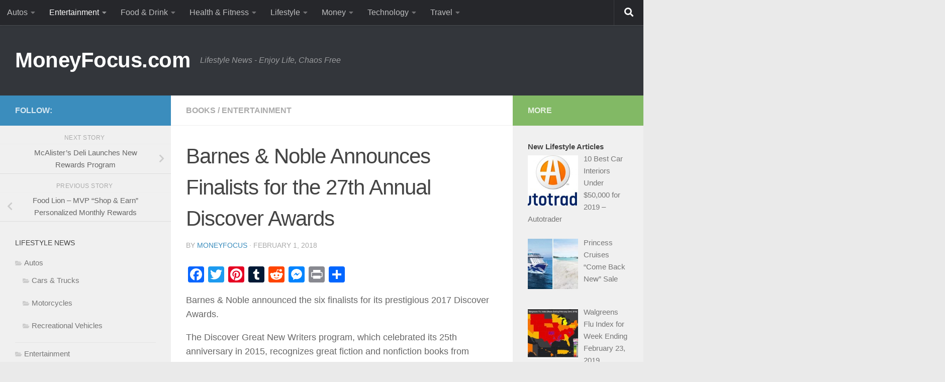

--- FILE ---
content_type: text/html; charset=UTF-8
request_url: https://moneyfocus.com/blog/barnes-noble-announces-finalists-for-the-27th-annual-discover-awards/
body_size: 19242
content:

<!DOCTYPE html>
<html class="no-js" lang="en-US">
<head>
  <meta charset="UTF-8">
  <meta name="viewport" content="width=device-width, initial-scale=1.0">
  <link rel="profile" href="https://gmpg.org/xfn/11" />
  <link rel="pingback" href="https://moneyfocus.com/xmlrpc.php">

  <title>Barnes &#038; Noble Announces Finalists for the 27th Annual Discover Awards &#8211; MoneyFocus.com</title>
<meta name='robots' content='max-image-preview:large' />
	<style>img:is([sizes="auto" i], [sizes^="auto," i]) { contain-intrinsic-size: 3000px 1500px }</style>
	<script>document.documentElement.className = document.documentElement.className.replace("no-js","js");</script>
<link rel='dns-prefetch' href='//static.addtoany.com' />
<link rel="alternate" type="application/rss+xml" title="MoneyFocus.com &raquo; Feed" href="https://moneyfocus.com/feed/" />
<link rel="alternate" type="application/rss+xml" title="MoneyFocus.com &raquo; Comments Feed" href="https://moneyfocus.com/comments/feed/" />
<script>
window._wpemojiSettings = {"baseUrl":"https:\/\/s.w.org\/images\/core\/emoji\/16.0.1\/72x72\/","ext":".png","svgUrl":"https:\/\/s.w.org\/images\/core\/emoji\/16.0.1\/svg\/","svgExt":".svg","source":{"concatemoji":"https:\/\/moneyfocus.com\/wp-includes\/js\/wp-emoji-release.min.js?ver=456d819ab17dce8eb0a7d56c29401286"}};
/*! This file is auto-generated */
!function(s,n){var o,i,e;function c(e){try{var t={supportTests:e,timestamp:(new Date).valueOf()};sessionStorage.setItem(o,JSON.stringify(t))}catch(e){}}function p(e,t,n){e.clearRect(0,0,e.canvas.width,e.canvas.height),e.fillText(t,0,0);var t=new Uint32Array(e.getImageData(0,0,e.canvas.width,e.canvas.height).data),a=(e.clearRect(0,0,e.canvas.width,e.canvas.height),e.fillText(n,0,0),new Uint32Array(e.getImageData(0,0,e.canvas.width,e.canvas.height).data));return t.every(function(e,t){return e===a[t]})}function u(e,t){e.clearRect(0,0,e.canvas.width,e.canvas.height),e.fillText(t,0,0);for(var n=e.getImageData(16,16,1,1),a=0;a<n.data.length;a++)if(0!==n.data[a])return!1;return!0}function f(e,t,n,a){switch(t){case"flag":return n(e,"\ud83c\udff3\ufe0f\u200d\u26a7\ufe0f","\ud83c\udff3\ufe0f\u200b\u26a7\ufe0f")?!1:!n(e,"\ud83c\udde8\ud83c\uddf6","\ud83c\udde8\u200b\ud83c\uddf6")&&!n(e,"\ud83c\udff4\udb40\udc67\udb40\udc62\udb40\udc65\udb40\udc6e\udb40\udc67\udb40\udc7f","\ud83c\udff4\u200b\udb40\udc67\u200b\udb40\udc62\u200b\udb40\udc65\u200b\udb40\udc6e\u200b\udb40\udc67\u200b\udb40\udc7f");case"emoji":return!a(e,"\ud83e\udedf")}return!1}function g(e,t,n,a){var r="undefined"!=typeof WorkerGlobalScope&&self instanceof WorkerGlobalScope?new OffscreenCanvas(300,150):s.createElement("canvas"),o=r.getContext("2d",{willReadFrequently:!0}),i=(o.textBaseline="top",o.font="600 32px Arial",{});return e.forEach(function(e){i[e]=t(o,e,n,a)}),i}function t(e){var t=s.createElement("script");t.src=e,t.defer=!0,s.head.appendChild(t)}"undefined"!=typeof Promise&&(o="wpEmojiSettingsSupports",i=["flag","emoji"],n.supports={everything:!0,everythingExceptFlag:!0},e=new Promise(function(e){s.addEventListener("DOMContentLoaded",e,{once:!0})}),new Promise(function(t){var n=function(){try{var e=JSON.parse(sessionStorage.getItem(o));if("object"==typeof e&&"number"==typeof e.timestamp&&(new Date).valueOf()<e.timestamp+604800&&"object"==typeof e.supportTests)return e.supportTests}catch(e){}return null}();if(!n){if("undefined"!=typeof Worker&&"undefined"!=typeof OffscreenCanvas&&"undefined"!=typeof URL&&URL.createObjectURL&&"undefined"!=typeof Blob)try{var e="postMessage("+g.toString()+"("+[JSON.stringify(i),f.toString(),p.toString(),u.toString()].join(",")+"));",a=new Blob([e],{type:"text/javascript"}),r=new Worker(URL.createObjectURL(a),{name:"wpTestEmojiSupports"});return void(r.onmessage=function(e){c(n=e.data),r.terminate(),t(n)})}catch(e){}c(n=g(i,f,p,u))}t(n)}).then(function(e){for(var t in e)n.supports[t]=e[t],n.supports.everything=n.supports.everything&&n.supports[t],"flag"!==t&&(n.supports.everythingExceptFlag=n.supports.everythingExceptFlag&&n.supports[t]);n.supports.everythingExceptFlag=n.supports.everythingExceptFlag&&!n.supports.flag,n.DOMReady=!1,n.readyCallback=function(){n.DOMReady=!0}}).then(function(){return e}).then(function(){var e;n.supports.everything||(n.readyCallback(),(e=n.source||{}).concatemoji?t(e.concatemoji):e.wpemoji&&e.twemoji&&(t(e.twemoji),t(e.wpemoji)))}))}((window,document),window._wpemojiSettings);
</script>
<!-- moneyfocus.com is managing ads with Advanced Ads – https://wpadvancedads.com/ --><script id="money-ready">
			window.advanced_ads_ready=function(e,a){a=a||"complete";var d=function(e){return"interactive"===a?"loading"!==e:"complete"===e};d(document.readyState)?e():document.addEventListener("readystatechange",(function(a){d(a.target.readyState)&&e()}),{once:"interactive"===a})},window.advanced_ads_ready_queue=window.advanced_ads_ready_queue||[];		</script>
		<style id='wp-emoji-styles-inline-css'>

	img.wp-smiley, img.emoji {
		display: inline !important;
		border: none !important;
		box-shadow: none !important;
		height: 1em !important;
		width: 1em !important;
		margin: 0 0.07em !important;
		vertical-align: -0.1em !important;
		background: none !important;
		padding: 0 !important;
	}
</style>
<link rel='stylesheet' id='wp-block-library-css' href='https://moneyfocus.com/wp-includes/css/dist/block-library/style.min.css?ver=456d819ab17dce8eb0a7d56c29401286' media='all' />
<style id='classic-theme-styles-inline-css'>
/*! This file is auto-generated */
.wp-block-button__link{color:#fff;background-color:#32373c;border-radius:9999px;box-shadow:none;text-decoration:none;padding:calc(.667em + 2px) calc(1.333em + 2px);font-size:1.125em}.wp-block-file__button{background:#32373c;color:#fff;text-decoration:none}
</style>
<style id='global-styles-inline-css'>
:root{--wp--preset--aspect-ratio--square: 1;--wp--preset--aspect-ratio--4-3: 4/3;--wp--preset--aspect-ratio--3-4: 3/4;--wp--preset--aspect-ratio--3-2: 3/2;--wp--preset--aspect-ratio--2-3: 2/3;--wp--preset--aspect-ratio--16-9: 16/9;--wp--preset--aspect-ratio--9-16: 9/16;--wp--preset--color--black: #000000;--wp--preset--color--cyan-bluish-gray: #abb8c3;--wp--preset--color--white: #ffffff;--wp--preset--color--pale-pink: #f78da7;--wp--preset--color--vivid-red: #cf2e2e;--wp--preset--color--luminous-vivid-orange: #ff6900;--wp--preset--color--luminous-vivid-amber: #fcb900;--wp--preset--color--light-green-cyan: #7bdcb5;--wp--preset--color--vivid-green-cyan: #00d084;--wp--preset--color--pale-cyan-blue: #8ed1fc;--wp--preset--color--vivid-cyan-blue: #0693e3;--wp--preset--color--vivid-purple: #9b51e0;--wp--preset--gradient--vivid-cyan-blue-to-vivid-purple: linear-gradient(135deg,rgba(6,147,227,1) 0%,rgb(155,81,224) 100%);--wp--preset--gradient--light-green-cyan-to-vivid-green-cyan: linear-gradient(135deg,rgb(122,220,180) 0%,rgb(0,208,130) 100%);--wp--preset--gradient--luminous-vivid-amber-to-luminous-vivid-orange: linear-gradient(135deg,rgba(252,185,0,1) 0%,rgba(255,105,0,1) 100%);--wp--preset--gradient--luminous-vivid-orange-to-vivid-red: linear-gradient(135deg,rgba(255,105,0,1) 0%,rgb(207,46,46) 100%);--wp--preset--gradient--very-light-gray-to-cyan-bluish-gray: linear-gradient(135deg,rgb(238,238,238) 0%,rgb(169,184,195) 100%);--wp--preset--gradient--cool-to-warm-spectrum: linear-gradient(135deg,rgb(74,234,220) 0%,rgb(151,120,209) 20%,rgb(207,42,186) 40%,rgb(238,44,130) 60%,rgb(251,105,98) 80%,rgb(254,248,76) 100%);--wp--preset--gradient--blush-light-purple: linear-gradient(135deg,rgb(255,206,236) 0%,rgb(152,150,240) 100%);--wp--preset--gradient--blush-bordeaux: linear-gradient(135deg,rgb(254,205,165) 0%,rgb(254,45,45) 50%,rgb(107,0,62) 100%);--wp--preset--gradient--luminous-dusk: linear-gradient(135deg,rgb(255,203,112) 0%,rgb(199,81,192) 50%,rgb(65,88,208) 100%);--wp--preset--gradient--pale-ocean: linear-gradient(135deg,rgb(255,245,203) 0%,rgb(182,227,212) 50%,rgb(51,167,181) 100%);--wp--preset--gradient--electric-grass: linear-gradient(135deg,rgb(202,248,128) 0%,rgb(113,206,126) 100%);--wp--preset--gradient--midnight: linear-gradient(135deg,rgb(2,3,129) 0%,rgb(40,116,252) 100%);--wp--preset--font-size--small: 13px;--wp--preset--font-size--medium: 20px;--wp--preset--font-size--large: 36px;--wp--preset--font-size--x-large: 42px;--wp--preset--spacing--20: 0.44rem;--wp--preset--spacing--30: 0.67rem;--wp--preset--spacing--40: 1rem;--wp--preset--spacing--50: 1.5rem;--wp--preset--spacing--60: 2.25rem;--wp--preset--spacing--70: 3.38rem;--wp--preset--spacing--80: 5.06rem;--wp--preset--shadow--natural: 6px 6px 9px rgba(0, 0, 0, 0.2);--wp--preset--shadow--deep: 12px 12px 50px rgba(0, 0, 0, 0.4);--wp--preset--shadow--sharp: 6px 6px 0px rgba(0, 0, 0, 0.2);--wp--preset--shadow--outlined: 6px 6px 0px -3px rgba(255, 255, 255, 1), 6px 6px rgba(0, 0, 0, 1);--wp--preset--shadow--crisp: 6px 6px 0px rgba(0, 0, 0, 1);}:where(.is-layout-flex){gap: 0.5em;}:where(.is-layout-grid){gap: 0.5em;}body .is-layout-flex{display: flex;}.is-layout-flex{flex-wrap: wrap;align-items: center;}.is-layout-flex > :is(*, div){margin: 0;}body .is-layout-grid{display: grid;}.is-layout-grid > :is(*, div){margin: 0;}:where(.wp-block-columns.is-layout-flex){gap: 2em;}:where(.wp-block-columns.is-layout-grid){gap: 2em;}:where(.wp-block-post-template.is-layout-flex){gap: 1.25em;}:where(.wp-block-post-template.is-layout-grid){gap: 1.25em;}.has-black-color{color: var(--wp--preset--color--black) !important;}.has-cyan-bluish-gray-color{color: var(--wp--preset--color--cyan-bluish-gray) !important;}.has-white-color{color: var(--wp--preset--color--white) !important;}.has-pale-pink-color{color: var(--wp--preset--color--pale-pink) !important;}.has-vivid-red-color{color: var(--wp--preset--color--vivid-red) !important;}.has-luminous-vivid-orange-color{color: var(--wp--preset--color--luminous-vivid-orange) !important;}.has-luminous-vivid-amber-color{color: var(--wp--preset--color--luminous-vivid-amber) !important;}.has-light-green-cyan-color{color: var(--wp--preset--color--light-green-cyan) !important;}.has-vivid-green-cyan-color{color: var(--wp--preset--color--vivid-green-cyan) !important;}.has-pale-cyan-blue-color{color: var(--wp--preset--color--pale-cyan-blue) !important;}.has-vivid-cyan-blue-color{color: var(--wp--preset--color--vivid-cyan-blue) !important;}.has-vivid-purple-color{color: var(--wp--preset--color--vivid-purple) !important;}.has-black-background-color{background-color: var(--wp--preset--color--black) !important;}.has-cyan-bluish-gray-background-color{background-color: var(--wp--preset--color--cyan-bluish-gray) !important;}.has-white-background-color{background-color: var(--wp--preset--color--white) !important;}.has-pale-pink-background-color{background-color: var(--wp--preset--color--pale-pink) !important;}.has-vivid-red-background-color{background-color: var(--wp--preset--color--vivid-red) !important;}.has-luminous-vivid-orange-background-color{background-color: var(--wp--preset--color--luminous-vivid-orange) !important;}.has-luminous-vivid-amber-background-color{background-color: var(--wp--preset--color--luminous-vivid-amber) !important;}.has-light-green-cyan-background-color{background-color: var(--wp--preset--color--light-green-cyan) !important;}.has-vivid-green-cyan-background-color{background-color: var(--wp--preset--color--vivid-green-cyan) !important;}.has-pale-cyan-blue-background-color{background-color: var(--wp--preset--color--pale-cyan-blue) !important;}.has-vivid-cyan-blue-background-color{background-color: var(--wp--preset--color--vivid-cyan-blue) !important;}.has-vivid-purple-background-color{background-color: var(--wp--preset--color--vivid-purple) !important;}.has-black-border-color{border-color: var(--wp--preset--color--black) !important;}.has-cyan-bluish-gray-border-color{border-color: var(--wp--preset--color--cyan-bluish-gray) !important;}.has-white-border-color{border-color: var(--wp--preset--color--white) !important;}.has-pale-pink-border-color{border-color: var(--wp--preset--color--pale-pink) !important;}.has-vivid-red-border-color{border-color: var(--wp--preset--color--vivid-red) !important;}.has-luminous-vivid-orange-border-color{border-color: var(--wp--preset--color--luminous-vivid-orange) !important;}.has-luminous-vivid-amber-border-color{border-color: var(--wp--preset--color--luminous-vivid-amber) !important;}.has-light-green-cyan-border-color{border-color: var(--wp--preset--color--light-green-cyan) !important;}.has-vivid-green-cyan-border-color{border-color: var(--wp--preset--color--vivid-green-cyan) !important;}.has-pale-cyan-blue-border-color{border-color: var(--wp--preset--color--pale-cyan-blue) !important;}.has-vivid-cyan-blue-border-color{border-color: var(--wp--preset--color--vivid-cyan-blue) !important;}.has-vivid-purple-border-color{border-color: var(--wp--preset--color--vivid-purple) !important;}.has-vivid-cyan-blue-to-vivid-purple-gradient-background{background: var(--wp--preset--gradient--vivid-cyan-blue-to-vivid-purple) !important;}.has-light-green-cyan-to-vivid-green-cyan-gradient-background{background: var(--wp--preset--gradient--light-green-cyan-to-vivid-green-cyan) !important;}.has-luminous-vivid-amber-to-luminous-vivid-orange-gradient-background{background: var(--wp--preset--gradient--luminous-vivid-amber-to-luminous-vivid-orange) !important;}.has-luminous-vivid-orange-to-vivid-red-gradient-background{background: var(--wp--preset--gradient--luminous-vivid-orange-to-vivid-red) !important;}.has-very-light-gray-to-cyan-bluish-gray-gradient-background{background: var(--wp--preset--gradient--very-light-gray-to-cyan-bluish-gray) !important;}.has-cool-to-warm-spectrum-gradient-background{background: var(--wp--preset--gradient--cool-to-warm-spectrum) !important;}.has-blush-light-purple-gradient-background{background: var(--wp--preset--gradient--blush-light-purple) !important;}.has-blush-bordeaux-gradient-background{background: var(--wp--preset--gradient--blush-bordeaux) !important;}.has-luminous-dusk-gradient-background{background: var(--wp--preset--gradient--luminous-dusk) !important;}.has-pale-ocean-gradient-background{background: var(--wp--preset--gradient--pale-ocean) !important;}.has-electric-grass-gradient-background{background: var(--wp--preset--gradient--electric-grass) !important;}.has-midnight-gradient-background{background: var(--wp--preset--gradient--midnight) !important;}.has-small-font-size{font-size: var(--wp--preset--font-size--small) !important;}.has-medium-font-size{font-size: var(--wp--preset--font-size--medium) !important;}.has-large-font-size{font-size: var(--wp--preset--font-size--large) !important;}.has-x-large-font-size{font-size: var(--wp--preset--font-size--x-large) !important;}
:where(.wp-block-post-template.is-layout-flex){gap: 1.25em;}:where(.wp-block-post-template.is-layout-grid){gap: 1.25em;}
:where(.wp-block-columns.is-layout-flex){gap: 2em;}:where(.wp-block-columns.is-layout-grid){gap: 2em;}
:root :where(.wp-block-pullquote){font-size: 1.5em;line-height: 1.6;}
</style>
<link rel='stylesheet' id='hueman-main-style-css' href='https://moneyfocus.com/wp-content/themes/hueman/assets/front/css/main.min.css?ver=3.7.27' media='all' />
<style id='hueman-main-style-inline-css'>
body { font-family:Arial, sans-serif;font-size:1.00rem }@media only screen and (min-width: 720px) {
        .nav > li { font-size:1.00rem; }
      }::selection { background-color: #3b8dbd; }
::-moz-selection { background-color: #3b8dbd; }a,a>span.hu-external::after,.themeform label .required,#flexslider-featured .flex-direction-nav .flex-next:hover,#flexslider-featured .flex-direction-nav .flex-prev:hover,.post-hover:hover .post-title a,.post-title a:hover,.sidebar.s1 .post-nav li a:hover i,.content .post-nav li a:hover i,.post-related a:hover,.sidebar.s1 .widget_rss ul li a,#footer .widget_rss ul li a,.sidebar.s1 .widget_calendar a,#footer .widget_calendar a,.sidebar.s1 .alx-tab .tab-item-category a,.sidebar.s1 .alx-posts .post-item-category a,.sidebar.s1 .alx-tab li:hover .tab-item-title a,.sidebar.s1 .alx-tab li:hover .tab-item-comment a,.sidebar.s1 .alx-posts li:hover .post-item-title a,#footer .alx-tab .tab-item-category a,#footer .alx-posts .post-item-category a,#footer .alx-tab li:hover .tab-item-title a,#footer .alx-tab li:hover .tab-item-comment a,#footer .alx-posts li:hover .post-item-title a,.comment-tabs li.active a,.comment-awaiting-moderation,.child-menu a:hover,.child-menu .current_page_item > a,.wp-pagenavi a{ color: #3b8dbd; }input[type="submit"],.themeform button[type="submit"],.sidebar.s1 .sidebar-top,.sidebar.s1 .sidebar-toggle,#flexslider-featured .flex-control-nav li a.flex-active,.post-tags a:hover,.sidebar.s1 .widget_calendar caption,#footer .widget_calendar caption,.author-bio .bio-avatar:after,.commentlist li.bypostauthor > .comment-body:after,.commentlist li.comment-author-admin > .comment-body:after{ background-color: #3b8dbd; }.post-format .format-container { border-color: #3b8dbd; }.sidebar.s1 .alx-tabs-nav li.active a,#footer .alx-tabs-nav li.active a,.comment-tabs li.active a,.wp-pagenavi a:hover,.wp-pagenavi a:active,.wp-pagenavi span.current{ border-bottom-color: #3b8dbd!important; }.sidebar.s2 .post-nav li a:hover i,
.sidebar.s2 .widget_rss ul li a,
.sidebar.s2 .widget_calendar a,
.sidebar.s2 .alx-tab .tab-item-category a,
.sidebar.s2 .alx-posts .post-item-category a,
.sidebar.s2 .alx-tab li:hover .tab-item-title a,
.sidebar.s2 .alx-tab li:hover .tab-item-comment a,
.sidebar.s2 .alx-posts li:hover .post-item-title a { color: #82b965; }
.sidebar.s2 .sidebar-top,.sidebar.s2 .sidebar-toggle,.post-comments,.jp-play-bar,.jp-volume-bar-value,.sidebar.s2 .widget_calendar caption{ background-color: #82b965; }.sidebar.s2 .alx-tabs-nav li.active a { border-bottom-color: #82b965; }
.post-comments::before { border-right-color: #82b965; }
      .search-expand,
              #nav-topbar.nav-container { background-color: #26272b}@media only screen and (min-width: 720px) {
                #nav-topbar .nav ul { background-color: #26272b; }
              }.is-scrolled #header .nav-container.desktop-sticky,
              .is-scrolled #header .search-expand { background-color: #26272b; background-color: rgba(38,39,43,0.90) }.is-scrolled .topbar-transparent #nav-topbar.desktop-sticky .nav ul { background-color: #26272b; background-color: rgba(38,39,43,0.95) }#header { background-color: #33363b; }
@media only screen and (min-width: 720px) {
  #nav-header .nav ul { background-color: #33363b; }
}
        #header #nav-mobile { background-color: #33363b; }.is-scrolled #header #nav-mobile { background-color: #33363b; background-color: rgba(51,54,59,0.90) }#nav-header.nav-container, #main-header-search .search-expand { background-color: #33363b; }
@media only screen and (min-width: 720px) {
  #nav-header .nav ul { background-color: #33363b; }
}
        body { background-color: #eaeaea; }
</style>
<link rel='stylesheet' id='hueman-font-awesome-css' href='https://moneyfocus.com/wp-content/themes/hueman/assets/front/css/font-awesome.min.css?ver=3.7.27' media='all' />
<link rel='stylesheet' id='recent-posts-widget-with-thumbnails-public-style-css' href='https://moneyfocus.com/wp-content/plugins/recent-posts-widget-with-thumbnails/public.css?ver=7.1.1' media='all' />
<link rel='stylesheet' id='addtoany-css' href='https://moneyfocus.com/wp-content/plugins/add-to-any/addtoany.min.css?ver=1.16' media='all' />
<script id="addtoany-core-js-before">
window.a2a_config=window.a2a_config||{};a2a_config.callbacks=[];a2a_config.overlays=[];a2a_config.templates={};
</script>
<script defer src="https://static.addtoany.com/menu/page.js" id="addtoany-core-js"></script>
<script src="https://moneyfocus.com/wp-includes/js/jquery/jquery.min.js?ver=3.7.1" id="jquery-core-js"></script>
<script src="https://moneyfocus.com/wp-includes/js/jquery/jquery-migrate.min.js?ver=3.4.1" id="jquery-migrate-js"></script>
<script defer src="https://moneyfocus.com/wp-content/plugins/add-to-any/addtoany.min.js?ver=1.1" id="addtoany-jquery-js"></script>
<script id="advanced-ads-advanced-js-js-extra">
var advads_options = {"blog_id":"1","privacy":{"enabled":false,"state":"not_needed"}};
</script>
<script src="https://moneyfocus.com/wp-content/uploads/547/395/public/assets/js/845.js?ver=1.56.3" id="advanced-ads-advanced-js-js"></script>
<link rel="https://api.w.org/" href="https://moneyfocus.com/wp-json/" /><link rel="alternate" title="JSON" type="application/json" href="https://moneyfocus.com/wp-json/wp/v2/posts/72763" /><link rel="EditURI" type="application/rsd+xml" title="RSD" href="https://moneyfocus.com/xmlrpc.php?rsd" />

<link rel="canonical" href="https://moneyfocus.com/blog/barnes-noble-announces-finalists-for-the-27th-annual-discover-awards/" />
<link rel='shortlink' href='https://moneyfocus.com/?p=72763' />
<link rel="alternate" title="oEmbed (JSON)" type="application/json+oembed" href="https://moneyfocus.com/wp-json/oembed/1.0/embed?url=https%3A%2F%2Fmoneyfocus.com%2Fblog%2Fbarnes-noble-announces-finalists-for-the-27th-annual-discover-awards%2F" />
<link rel="alternate" title="oEmbed (XML)" type="text/xml+oembed" href="https://moneyfocus.com/wp-json/oembed/1.0/embed?url=https%3A%2F%2Fmoneyfocus.com%2Fblog%2Fbarnes-noble-announces-finalists-for-the-27th-annual-discover-awards%2F&#038;format=xml" />
<script type="text/javascript">
(function(url){
	if(/(?:Chrome\/26\.0\.1410\.63 Safari\/537\.31|WordfenceTestMonBot)/.test(navigator.userAgent)){ return; }
	var addEvent = function(evt, handler) {
		if (window.addEventListener) {
			document.addEventListener(evt, handler, false);
		} else if (window.attachEvent) {
			document.attachEvent('on' + evt, handler);
		}
	};
	var removeEvent = function(evt, handler) {
		if (window.removeEventListener) {
			document.removeEventListener(evt, handler, false);
		} else if (window.detachEvent) {
			document.detachEvent('on' + evt, handler);
		}
	};
	var evts = 'contextmenu dblclick drag dragend dragenter dragleave dragover dragstart drop keydown keypress keyup mousedown mousemove mouseout mouseover mouseup mousewheel scroll'.split(' ');
	var logHuman = function() {
		if (window.wfLogHumanRan) { return; }
		window.wfLogHumanRan = true;
		var wfscr = document.createElement('script');
		wfscr.type = 'text/javascript';
		wfscr.async = true;
		wfscr.src = url + '&r=' + Math.random();
		(document.getElementsByTagName('head')[0]||document.getElementsByTagName('body')[0]).appendChild(wfscr);
		for (var i = 0; i < evts.length; i++) {
			removeEvent(evts[i], logHuman);
		}
	};
	for (var i = 0; i < evts.length; i++) {
		addEvent(evts[i], logHuman);
	}
})('//moneyfocus.com/?wordfence_lh=1&hid=1C5D912F47A79F7667105232F41DF1D2');
</script><style data-context="foundation-flickity-css">/*! Flickity v2.0.2
http://flickity.metafizzy.co
---------------------------------------------- */.flickity-enabled{position:relative}.flickity-enabled:focus{outline:0}.flickity-viewport{overflow:hidden;position:relative;height:100%}.flickity-slider{position:absolute;width:100%;height:100%}.flickity-enabled.is-draggable{-webkit-tap-highlight-color:transparent;tap-highlight-color:transparent;-webkit-user-select:none;-moz-user-select:none;-ms-user-select:none;user-select:none}.flickity-enabled.is-draggable .flickity-viewport{cursor:move;cursor:-webkit-grab;cursor:grab}.flickity-enabled.is-draggable .flickity-viewport.is-pointer-down{cursor:-webkit-grabbing;cursor:grabbing}.flickity-prev-next-button{position:absolute;top:50%;width:44px;height:44px;border:none;border-radius:50%;background:#fff;background:hsla(0,0%,100%,.75);cursor:pointer;-webkit-transform:translateY(-50%);transform:translateY(-50%)}.flickity-prev-next-button:hover{background:#fff}.flickity-prev-next-button:focus{outline:0;box-shadow:0 0 0 5px #09f}.flickity-prev-next-button:active{opacity:.6}.flickity-prev-next-button.previous{left:10px}.flickity-prev-next-button.next{right:10px}.flickity-rtl .flickity-prev-next-button.previous{left:auto;right:10px}.flickity-rtl .flickity-prev-next-button.next{right:auto;left:10px}.flickity-prev-next-button:disabled{opacity:.3;cursor:auto}.flickity-prev-next-button svg{position:absolute;left:20%;top:20%;width:60%;height:60%}.flickity-prev-next-button .arrow{fill:#333}.flickity-page-dots{position:absolute;width:100%;bottom:-25px;padding:0;margin:0;list-style:none;text-align:center;line-height:1}.flickity-rtl .flickity-page-dots{direction:rtl}.flickity-page-dots .dot{display:inline-block;width:10px;height:10px;margin:0 8px;background:#333;border-radius:50%;opacity:.25;cursor:pointer}.flickity-page-dots .dot.is-selected{opacity:1}</style><style data-context="foundation-slideout-css">.slideout-menu{position:fixed;left:0;top:0;bottom:0;right:auto;z-index:0;width:256px;overflow-y:auto;-webkit-overflow-scrolling:touch;display:none}.slideout-menu.pushit-right{left:auto;right:0}.slideout-panel{position:relative;z-index:1;will-change:transform}.slideout-open,.slideout-open .slideout-panel,.slideout-open body{overflow:hidden}.slideout-open .slideout-menu{display:block}.pushit{display:none}</style>    <link rel="preload" as="font" type="font/woff2" href="https://moneyfocus.com/wp-content/themes/hueman/assets/front/webfonts/fa-brands-400.woff2?v=5.15.2" crossorigin="anonymous"/>
    <link rel="preload" as="font" type="font/woff2" href="https://moneyfocus.com/wp-content/themes/hueman/assets/front/webfonts/fa-regular-400.woff2?v=5.15.2" crossorigin="anonymous"/>
    <link rel="preload" as="font" type="font/woff2" href="https://moneyfocus.com/wp-content/themes/hueman/assets/front/webfonts/fa-solid-900.woff2?v=5.15.2" crossorigin="anonymous"/>
  <!--[if lt IE 9]>
<script src="https://moneyfocus.com/wp-content/themes/hueman/assets/front/js/ie/html5shiv-printshiv.min.js"></script>
<script src="https://moneyfocus.com/wp-content/themes/hueman/assets/front/js/ie/selectivizr.js"></script>
<![endif]-->
<style>.ios7.web-app-mode.has-fixed header{ background-color: rgba(3,122,221,.88);}</style></head>

<body class="wp-singular post-template-default single single-post postid-72763 single-format-standard wp-embed-responsive wp-theme-hueman col-3cm boxed topbar-enabled header-desktop-sticky header-mobile-sticky hueman-3-7-27 chrome aa-prefix-money- aa-disabled-bots">
<div id="wrapper">
  <a class="screen-reader-text skip-link" href="#content">Skip to content</a>
  
  <header id="header" class="main-menu-mobile-on one-mobile-menu main_menu header-ads-desktop header-ads-mobile topbar-transparent no-header-img">
        <nav class="nav-container group mobile-menu mobile-sticky no-menu-assigned" id="nav-mobile" data-menu-id="header-1">
  <div class="mobile-title-logo-in-header"><p class="site-title">                  <a class="custom-logo-link" href="https://moneyfocus.com/" rel="home" title="MoneyFocus.com | Home page">MoneyFocus.com</a>                </p></div>
        
                    <div class="nav-toggle"><i class="fas fa-bars"></i></div>
            
      <div class="nav-text"></div>
      <div class="nav-wrap container">
                  <ul class="nav container-inner group mobile-search">
                            <li>
                  <form role="search" method="get" class="search-form" action="https://moneyfocus.com/">
				<label>
					<span class="screen-reader-text">Search for:</span>
					<input type="search" class="search-field" placeholder="Search &hellip;" value="" name="s" />
				</label>
				<input type="submit" class="search-submit" value="Search" />
			</form>                </li>
                      </ul>
                <ul id="menu-top-bar" class="nav container-inner group"><li id="menu-item-66727" class="menu-item menu-item-type-taxonomy menu-item-object-category menu-item-has-children menu-item-66727"><a href="https://moneyfocus.com/blog/category/autos/">Autos</a>
<ul class="sub-menu">
	<li id="menu-item-66728" class="menu-item menu-item-type-taxonomy menu-item-object-category menu-item-66728"><a href="https://moneyfocus.com/blog/category/autos/cars-trucks/">Cars &#038; Trucks</a></li>
	<li id="menu-item-66729" class="menu-item menu-item-type-taxonomy menu-item-object-category menu-item-66729"><a href="https://moneyfocus.com/blog/category/autos/motorcycles/">Motorcycles</a></li>
	<li id="menu-item-66730" class="menu-item menu-item-type-taxonomy menu-item-object-category menu-item-66730"><a href="https://moneyfocus.com/blog/category/autos/recreational-vehicles/">Recreational Vehicles</a></li>
</ul>
</li>
<li id="menu-item-66731" class="menu-item menu-item-type-taxonomy menu-item-object-category current-post-ancestor current-menu-parent current-post-parent menu-item-has-children menu-item-66731"><a href="https://moneyfocus.com/blog/category/entertainment/">Entertainment</a>
<ul class="sub-menu">
	<li id="menu-item-66733" class="menu-item menu-item-type-taxonomy menu-item-object-category current-post-ancestor current-menu-parent current-post-parent menu-item-66733"><a href="https://moneyfocus.com/blog/category/entertainment/books/">Books</a></li>
	<li id="menu-item-66735" class="menu-item menu-item-type-taxonomy menu-item-object-category menu-item-66735"><a href="https://moneyfocus.com/blog/category/entertainment/gaming/">Gaming</a></li>
	<li id="menu-item-66736" class="menu-item menu-item-type-taxonomy menu-item-object-category menu-item-66736"><a href="https://moneyfocus.com/blog/category/entertainment/movies/">Movies</a></li>
	<li id="menu-item-66737" class="menu-item menu-item-type-taxonomy menu-item-object-category menu-item-66737"><a href="https://moneyfocus.com/blog/category/entertainment/music/">Music</a></li>
	<li id="menu-item-66738" class="menu-item menu-item-type-taxonomy menu-item-object-category menu-item-66738"><a href="https://moneyfocus.com/blog/category/entertainment/sports/">Sports</a></li>
	<li id="menu-item-66739" class="menu-item menu-item-type-taxonomy menu-item-object-category menu-item-66739"><a href="https://moneyfocus.com/blog/category/entertainment/tv-radio/">TV &#038; Radio</a></li>
</ul>
</li>
<li id="menu-item-66740" class="menu-item menu-item-type-taxonomy menu-item-object-category menu-item-has-children menu-item-66740"><a href="https://moneyfocus.com/blog/category/food-drink/">Food &#038; Drink</a>
<ul class="sub-menu">
	<li id="menu-item-66741" class="menu-item menu-item-type-taxonomy menu-item-object-category menu-item-66741"><a href="https://moneyfocus.com/blog/category/food-drink/beverages/">Beverages</a></li>
	<li id="menu-item-66742" class="menu-item menu-item-type-taxonomy menu-item-object-category menu-item-66742"><a href="https://moneyfocus.com/blog/category/food-drink/cooking-recipes/">Cooking &#038; Recipes</a></li>
	<li id="menu-item-66743" class="menu-item menu-item-type-taxonomy menu-item-object-category menu-item-66743"><a href="https://moneyfocus.com/blog/category/food-drink/healthy-eatting/">Healthy Eatting</a></li>
	<li id="menu-item-66744" class="menu-item menu-item-type-taxonomy menu-item-object-category menu-item-66744"><a href="https://moneyfocus.com/blog/category/food-drink/restaurants/">Restaurants</a></li>
</ul>
</li>
<li id="menu-item-66745" class="menu-item menu-item-type-taxonomy menu-item-object-category menu-item-has-children menu-item-66745"><a href="https://moneyfocus.com/blog/category/health-fitness/">Health &#038; Fitness</a>
<ul class="sub-menu">
	<li id="menu-item-66746" class="menu-item menu-item-type-taxonomy menu-item-object-category menu-item-66746"><a href="https://moneyfocus.com/blog/category/health-fitness/fitness/">Fitness</a></li>
	<li id="menu-item-66747" class="menu-item menu-item-type-taxonomy menu-item-object-category menu-item-66747"><a href="https://moneyfocus.com/blog/category/health-fitness/medical/">Medical</a></li>
	<li id="menu-item-66748" class="menu-item menu-item-type-taxonomy menu-item-object-category menu-item-66748"><a href="https://moneyfocus.com/blog/category/health-fitness/nutrition/">Nutrition</a></li>
	<li id="menu-item-66749" class="menu-item menu-item-type-taxonomy menu-item-object-category menu-item-66749"><a href="https://moneyfocus.com/blog/category/health-fitness/weight-loss/">Weight Loss</a></li>
</ul>
</li>
<li id="menu-item-66750" class="menu-item menu-item-type-taxonomy menu-item-object-category menu-item-has-children menu-item-66750"><a href="https://moneyfocus.com/blog/category/lifestyle/">Lifestyle</a>
<ul class="sub-menu">
	<li id="menu-item-66751" class="menu-item menu-item-type-taxonomy menu-item-object-category menu-item-66751"><a href="https://moneyfocus.com/blog/category/lifestyle/home-garden/">Home &#038; Garden</a></li>
	<li id="menu-item-66752" class="menu-item menu-item-type-taxonomy menu-item-object-category menu-item-66752"><a href="https://moneyfocus.com/blog/category/lifestyle/pets-animals/">Pets &#038; Animals</a></li>
	<li id="menu-item-66753" class="menu-item menu-item-type-taxonomy menu-item-object-category menu-item-66753"><a href="https://moneyfocus.com/blog/category/lifestyle/style/">Style</a></li>
</ul>
</li>
<li id="menu-item-66754" class="menu-item menu-item-type-taxonomy menu-item-object-category menu-item-has-children menu-item-66754"><a href="https://moneyfocus.com/blog/category/money/">Money</a>
<ul class="sub-menu">
	<li id="menu-item-66755" class="menu-item menu-item-type-taxonomy menu-item-object-category menu-item-66755"><a href="https://moneyfocus.com/blog/category/money/investing/">Investing</a></li>
	<li id="menu-item-66756" class="menu-item menu-item-type-taxonomy menu-item-object-category menu-item-66756"><a href="https://moneyfocus.com/blog/category/money/personal-finance/">Personal Finance</a></li>
	<li id="menu-item-66757" class="menu-item menu-item-type-taxonomy menu-item-object-category menu-item-66757"><a href="https://moneyfocus.com/blog/category/money/real-estate/">Real Estate</a></li>
</ul>
</li>
<li id="menu-item-66758" class="menu-item menu-item-type-taxonomy menu-item-object-category menu-item-has-children menu-item-66758"><a href="https://moneyfocus.com/blog/category/technology/">Technology</a>
<ul class="sub-menu">
	<li id="menu-item-66759" class="menu-item menu-item-type-taxonomy menu-item-object-category menu-item-66759"><a href="https://moneyfocus.com/blog/category/technology/consumer-electronics/">Consumer Electronics</a></li>
</ul>
</li>
<li id="menu-item-66760" class="menu-item menu-item-type-taxonomy menu-item-object-category menu-item-has-children menu-item-66760"><a href="https://moneyfocus.com/blog/category/travel/">Travel</a>
<ul class="sub-menu">
	<li id="menu-item-66761" class="menu-item menu-item-type-taxonomy menu-item-object-category menu-item-66761"><a href="https://moneyfocus.com/blog/category/travel/airlines/">Airlines</a></li>
	<li id="menu-item-71542" class="menu-item menu-item-type-taxonomy menu-item-object-category menu-item-71542"><a href="https://moneyfocus.com/blog/category/travel/amusement-parks/">Amusement Parks</a></li>
	<li id="menu-item-66762" class="menu-item menu-item-type-taxonomy menu-item-object-category menu-item-66762"><a href="https://moneyfocus.com/blog/category/travel/car-rentals/">Car Rentals</a></li>
	<li id="menu-item-66763" class="menu-item menu-item-type-taxonomy menu-item-object-category menu-item-66763"><a href="https://moneyfocus.com/blog/category/travel/cruises/">Cruises</a></li>
	<li id="menu-item-66764" class="menu-item menu-item-type-taxonomy menu-item-object-category menu-item-66764"><a href="https://moneyfocus.com/blog/category/travel/family-travel/">Family Travel</a></li>
	<li id="menu-item-66765" class="menu-item menu-item-type-taxonomy menu-item-object-category menu-item-66765"><a href="https://moneyfocus.com/blog/category/travel/hotel-resort/">Hotel &#038; Resort</a></li>
	<li id="menu-item-71541" class="menu-item menu-item-type-taxonomy menu-item-object-category menu-item-71541"><a href="https://moneyfocus.com/blog/category/travel/outdoor-adventures/">Outdoor Adventures</a></li>
	<li id="menu-item-66766" class="menu-item menu-item-type-taxonomy menu-item-object-category menu-item-66766"><a href="https://moneyfocus.com/blog/category/travel/trains/">Trains</a></li>
	<li id="menu-item-66767" class="menu-item menu-item-type-taxonomy menu-item-object-category menu-item-66767"><a href="https://moneyfocus.com/blog/category/travel/travel-rewards/">Travel Rewards</a></li>
	<li id="menu-item-66768" class="menu-item menu-item-type-taxonomy menu-item-object-category menu-item-66768"><a href="https://moneyfocus.com/blog/category/travel/trip-ideas/">Trip Ideas</a></li>
</ul>
</li>
</ul>      </div>
</nav><!--/#nav-topbar-->  
        <nav class="nav-container group desktop-menu desktop-sticky " id="nav-topbar" data-menu-id="header-2">
    <div class="nav-text"></div>
  <div class="topbar-toggle-down">
    <i class="fas fa-angle-double-down" aria-hidden="true" data-toggle="down" title="Expand menu"></i>
    <i class="fas fa-angle-double-up" aria-hidden="true" data-toggle="up" title="Collapse menu"></i>
  </div>
  <div class="nav-wrap container">
    <ul id="menu-top-bar-1" class="nav container-inner group"><li class="menu-item menu-item-type-taxonomy menu-item-object-category menu-item-has-children menu-item-66727"><a href="https://moneyfocus.com/blog/category/autos/">Autos</a>
<ul class="sub-menu">
	<li class="menu-item menu-item-type-taxonomy menu-item-object-category menu-item-66728"><a href="https://moneyfocus.com/blog/category/autos/cars-trucks/">Cars &#038; Trucks</a></li>
	<li class="menu-item menu-item-type-taxonomy menu-item-object-category menu-item-66729"><a href="https://moneyfocus.com/blog/category/autos/motorcycles/">Motorcycles</a></li>
	<li class="menu-item menu-item-type-taxonomy menu-item-object-category menu-item-66730"><a href="https://moneyfocus.com/blog/category/autos/recreational-vehicles/">Recreational Vehicles</a></li>
</ul>
</li>
<li class="menu-item menu-item-type-taxonomy menu-item-object-category current-post-ancestor current-menu-parent current-post-parent menu-item-has-children menu-item-66731"><a href="https://moneyfocus.com/blog/category/entertainment/">Entertainment</a>
<ul class="sub-menu">
	<li class="menu-item menu-item-type-taxonomy menu-item-object-category current-post-ancestor current-menu-parent current-post-parent menu-item-66733"><a href="https://moneyfocus.com/blog/category/entertainment/books/">Books</a></li>
	<li class="menu-item menu-item-type-taxonomy menu-item-object-category menu-item-66735"><a href="https://moneyfocus.com/blog/category/entertainment/gaming/">Gaming</a></li>
	<li class="menu-item menu-item-type-taxonomy menu-item-object-category menu-item-66736"><a href="https://moneyfocus.com/blog/category/entertainment/movies/">Movies</a></li>
	<li class="menu-item menu-item-type-taxonomy menu-item-object-category menu-item-66737"><a href="https://moneyfocus.com/blog/category/entertainment/music/">Music</a></li>
	<li class="menu-item menu-item-type-taxonomy menu-item-object-category menu-item-66738"><a href="https://moneyfocus.com/blog/category/entertainment/sports/">Sports</a></li>
	<li class="menu-item menu-item-type-taxonomy menu-item-object-category menu-item-66739"><a href="https://moneyfocus.com/blog/category/entertainment/tv-radio/">TV &#038; Radio</a></li>
</ul>
</li>
<li class="menu-item menu-item-type-taxonomy menu-item-object-category menu-item-has-children menu-item-66740"><a href="https://moneyfocus.com/blog/category/food-drink/">Food &#038; Drink</a>
<ul class="sub-menu">
	<li class="menu-item menu-item-type-taxonomy menu-item-object-category menu-item-66741"><a href="https://moneyfocus.com/blog/category/food-drink/beverages/">Beverages</a></li>
	<li class="menu-item menu-item-type-taxonomy menu-item-object-category menu-item-66742"><a href="https://moneyfocus.com/blog/category/food-drink/cooking-recipes/">Cooking &#038; Recipes</a></li>
	<li class="menu-item menu-item-type-taxonomy menu-item-object-category menu-item-66743"><a href="https://moneyfocus.com/blog/category/food-drink/healthy-eatting/">Healthy Eatting</a></li>
	<li class="menu-item menu-item-type-taxonomy menu-item-object-category menu-item-66744"><a href="https://moneyfocus.com/blog/category/food-drink/restaurants/">Restaurants</a></li>
</ul>
</li>
<li class="menu-item menu-item-type-taxonomy menu-item-object-category menu-item-has-children menu-item-66745"><a href="https://moneyfocus.com/blog/category/health-fitness/">Health &#038; Fitness</a>
<ul class="sub-menu">
	<li class="menu-item menu-item-type-taxonomy menu-item-object-category menu-item-66746"><a href="https://moneyfocus.com/blog/category/health-fitness/fitness/">Fitness</a></li>
	<li class="menu-item menu-item-type-taxonomy menu-item-object-category menu-item-66747"><a href="https://moneyfocus.com/blog/category/health-fitness/medical/">Medical</a></li>
	<li class="menu-item menu-item-type-taxonomy menu-item-object-category menu-item-66748"><a href="https://moneyfocus.com/blog/category/health-fitness/nutrition/">Nutrition</a></li>
	<li class="menu-item menu-item-type-taxonomy menu-item-object-category menu-item-66749"><a href="https://moneyfocus.com/blog/category/health-fitness/weight-loss/">Weight Loss</a></li>
</ul>
</li>
<li class="menu-item menu-item-type-taxonomy menu-item-object-category menu-item-has-children menu-item-66750"><a href="https://moneyfocus.com/blog/category/lifestyle/">Lifestyle</a>
<ul class="sub-menu">
	<li class="menu-item menu-item-type-taxonomy menu-item-object-category menu-item-66751"><a href="https://moneyfocus.com/blog/category/lifestyle/home-garden/">Home &#038; Garden</a></li>
	<li class="menu-item menu-item-type-taxonomy menu-item-object-category menu-item-66752"><a href="https://moneyfocus.com/blog/category/lifestyle/pets-animals/">Pets &#038; Animals</a></li>
	<li class="menu-item menu-item-type-taxonomy menu-item-object-category menu-item-66753"><a href="https://moneyfocus.com/blog/category/lifestyle/style/">Style</a></li>
</ul>
</li>
<li class="menu-item menu-item-type-taxonomy menu-item-object-category menu-item-has-children menu-item-66754"><a href="https://moneyfocus.com/blog/category/money/">Money</a>
<ul class="sub-menu">
	<li class="menu-item menu-item-type-taxonomy menu-item-object-category menu-item-66755"><a href="https://moneyfocus.com/blog/category/money/investing/">Investing</a></li>
	<li class="menu-item menu-item-type-taxonomy menu-item-object-category menu-item-66756"><a href="https://moneyfocus.com/blog/category/money/personal-finance/">Personal Finance</a></li>
	<li class="menu-item menu-item-type-taxonomy menu-item-object-category menu-item-66757"><a href="https://moneyfocus.com/blog/category/money/real-estate/">Real Estate</a></li>
</ul>
</li>
<li class="menu-item menu-item-type-taxonomy menu-item-object-category menu-item-has-children menu-item-66758"><a href="https://moneyfocus.com/blog/category/technology/">Technology</a>
<ul class="sub-menu">
	<li class="menu-item menu-item-type-taxonomy menu-item-object-category menu-item-66759"><a href="https://moneyfocus.com/blog/category/technology/consumer-electronics/">Consumer Electronics</a></li>
</ul>
</li>
<li class="menu-item menu-item-type-taxonomy menu-item-object-category menu-item-has-children menu-item-66760"><a href="https://moneyfocus.com/blog/category/travel/">Travel</a>
<ul class="sub-menu">
	<li class="menu-item menu-item-type-taxonomy menu-item-object-category menu-item-66761"><a href="https://moneyfocus.com/blog/category/travel/airlines/">Airlines</a></li>
	<li class="menu-item menu-item-type-taxonomy menu-item-object-category menu-item-71542"><a href="https://moneyfocus.com/blog/category/travel/amusement-parks/">Amusement Parks</a></li>
	<li class="menu-item menu-item-type-taxonomy menu-item-object-category menu-item-66762"><a href="https://moneyfocus.com/blog/category/travel/car-rentals/">Car Rentals</a></li>
	<li class="menu-item menu-item-type-taxonomy menu-item-object-category menu-item-66763"><a href="https://moneyfocus.com/blog/category/travel/cruises/">Cruises</a></li>
	<li class="menu-item menu-item-type-taxonomy menu-item-object-category menu-item-66764"><a href="https://moneyfocus.com/blog/category/travel/family-travel/">Family Travel</a></li>
	<li class="menu-item menu-item-type-taxonomy menu-item-object-category menu-item-66765"><a href="https://moneyfocus.com/blog/category/travel/hotel-resort/">Hotel &#038; Resort</a></li>
	<li class="menu-item menu-item-type-taxonomy menu-item-object-category menu-item-71541"><a href="https://moneyfocus.com/blog/category/travel/outdoor-adventures/">Outdoor Adventures</a></li>
	<li class="menu-item menu-item-type-taxonomy menu-item-object-category menu-item-66766"><a href="https://moneyfocus.com/blog/category/travel/trains/">Trains</a></li>
	<li class="menu-item menu-item-type-taxonomy menu-item-object-category menu-item-66767"><a href="https://moneyfocus.com/blog/category/travel/travel-rewards/">Travel Rewards</a></li>
	<li class="menu-item menu-item-type-taxonomy menu-item-object-category menu-item-66768"><a href="https://moneyfocus.com/blog/category/travel/trip-ideas/">Trip Ideas</a></li>
</ul>
</li>
</ul>  </div>
      <div id="topbar-header-search" class="container">
      <div class="container-inner">
        <button class="toggle-search"><i class="fas fa-search"></i></button>
        <div class="search-expand">
          <div class="search-expand-inner"><form role="search" method="get" class="search-form" action="https://moneyfocus.com/">
				<label>
					<span class="screen-reader-text">Search for:</span>
					<input type="search" class="search-field" placeholder="Search &hellip;" value="" name="s" />
				</label>
				<input type="submit" class="search-submit" value="Search" />
			</form></div>
        </div>
      </div><!--/.container-inner-->
    </div><!--/.container-->
  
</nav><!--/#nav-topbar-->  
  <div class="container group">
        <div class="container-inner">

                    <div class="group hu-pad central-header-zone">
                  <div class="logo-tagline-group">
                      <p class="site-title">                  <a class="custom-logo-link" href="https://moneyfocus.com/" rel="home" title="MoneyFocus.com | Home page">MoneyFocus.com</a>                </p>                                                <p class="site-description">Lifestyle News - Enjoy Life, Chaos Free</p>
                                        </div>

                                        <div id="header-widgets">
                                                </div><!--/#header-ads-->
                                </div>
      
      
    </div><!--/.container-inner-->
      </div><!--/.container-->

</header><!--/#header-->
  
  <div class="container" id="page">
    <div class="container-inner">
            <div class="main">
        <div class="main-inner group">
          
              <main class="content" id="content">
              <div class="page-title hu-pad group">
          	    		<ul class="meta-single group">
    			<li class="category"><a href="https://moneyfocus.com/blog/category/entertainment/books/" rel="category tag">Books</a> <span>/</span> <a href="https://moneyfocus.com/blog/category/entertainment/" rel="category tag">Entertainment</a></li>
    			    		</ul>
            
    </div><!--/.page-title-->
          <div class="hu-pad group">
              <article class="post-72763 post type-post status-publish format-standard hentry category-books category-entertainment">
    <div class="post-inner group">

      <h1 class="post-title entry-title">Barnes &#038; Noble Announces Finalists for the 27th Annual Discover Awards</h1>
  <p class="post-byline">
       by     <span class="vcard author">
       <span class="fn"><a href="https://moneyfocus.com/blog/author/johnmbk/" title="Posts by MoneyFocus" rel="author">MoneyFocus</a></span>
     </span>
     &middot;
                                            <time class="published" datetime="2018-02-01T16:02:54+00:00">February 1, 2018</time>
                      </p>

                                
      <div class="clear"></div>

      <div class="entry themeform">
        <div class="entry-inner">
          <div class="addtoany_share_save_container addtoany_content addtoany_content_top"><div class="a2a_kit a2a_kit_size_32 addtoany_list" data-a2a-url="https://moneyfocus.com/blog/barnes-noble-announces-finalists-for-the-27th-annual-discover-awards/" data-a2a-title="Barnes &amp; Noble Announces Finalists for the 27th Annual Discover Awards"><a class="a2a_button_facebook" href="https://www.addtoany.com/add_to/facebook?linkurl=https%3A%2F%2Fmoneyfocus.com%2Fblog%2Fbarnes-noble-announces-finalists-for-the-27th-annual-discover-awards%2F&amp;linkname=Barnes%20%26%20Noble%20Announces%20Finalists%20for%20the%2027th%20Annual%20Discover%20Awards" title="Facebook" rel="nofollow noopener" target="_blank"></a><a class="a2a_button_twitter" href="https://www.addtoany.com/add_to/twitter?linkurl=https%3A%2F%2Fmoneyfocus.com%2Fblog%2Fbarnes-noble-announces-finalists-for-the-27th-annual-discover-awards%2F&amp;linkname=Barnes%20%26%20Noble%20Announces%20Finalists%20for%20the%2027th%20Annual%20Discover%20Awards" title="Twitter" rel="nofollow noopener" target="_blank"></a><a class="a2a_button_pinterest" href="https://www.addtoany.com/add_to/pinterest?linkurl=https%3A%2F%2Fmoneyfocus.com%2Fblog%2Fbarnes-noble-announces-finalists-for-the-27th-annual-discover-awards%2F&amp;linkname=Barnes%20%26%20Noble%20Announces%20Finalists%20for%20the%2027th%20Annual%20Discover%20Awards" title="Pinterest" rel="nofollow noopener" target="_blank"></a><a class="a2a_button_tumblr" href="https://www.addtoany.com/add_to/tumblr?linkurl=https%3A%2F%2Fmoneyfocus.com%2Fblog%2Fbarnes-noble-announces-finalists-for-the-27th-annual-discover-awards%2F&amp;linkname=Barnes%20%26%20Noble%20Announces%20Finalists%20for%20the%2027th%20Annual%20Discover%20Awards" title="Tumblr" rel="nofollow noopener" target="_blank"></a><a class="a2a_button_reddit" href="https://www.addtoany.com/add_to/reddit?linkurl=https%3A%2F%2Fmoneyfocus.com%2Fblog%2Fbarnes-noble-announces-finalists-for-the-27th-annual-discover-awards%2F&amp;linkname=Barnes%20%26%20Noble%20Announces%20Finalists%20for%20the%2027th%20Annual%20Discover%20Awards" title="Reddit" rel="nofollow noopener" target="_blank"></a><a class="a2a_button_facebook_messenger" href="https://www.addtoany.com/add_to/facebook_messenger?linkurl=https%3A%2F%2Fmoneyfocus.com%2Fblog%2Fbarnes-noble-announces-finalists-for-the-27th-annual-discover-awards%2F&amp;linkname=Barnes%20%26%20Noble%20Announces%20Finalists%20for%20the%2027th%20Annual%20Discover%20Awards" title="Messenger" rel="nofollow noopener" target="_blank"></a><a class="a2a_button_print" href="https://www.addtoany.com/add_to/print?linkurl=https%3A%2F%2Fmoneyfocus.com%2Fblog%2Fbarnes-noble-announces-finalists-for-the-27th-annual-discover-awards%2F&amp;linkname=Barnes%20%26%20Noble%20Announces%20Finalists%20for%20the%2027th%20Annual%20Discover%20Awards" title="Print" rel="nofollow noopener" target="_blank"></a><a class="a2a_dd addtoany_share_save addtoany_share" href="https://www.addtoany.com/share"></a></div></div><p><b>Barnes &amp; Noble</b> announced the six finalists for its prestigious 2017 Discover Awards.</p>
<p>The Discover Great New Writers program, which celebrated its 25th anniversary in 2015, recognizes great fiction and nonfiction books from authors at the start of their careers. Since its debut, the program has introduced readers to nearly 1,900 extraordinary literary talents, many of whom have gone on to become household names<b>, </b>including Matthew Desmond, Junot Díaz, Anthony Doerr, Zadie Smith, Cheryl Strayed, Colson Whitehead and many more.</p>
<p>The six winners of the Discover Great New Writers Awards will share a cash prize totaling $105,000 and will be announced on Wednesday, March 7, at a private awards ceremony in New York City. The top winners in each category, fiction and nonfiction, will receive a $30,000 prize and a full year of promotion from Barnes &amp; Noble. Second-place finalists will receive $15,000 each, and third-place finalists $7,500 each.</p>
<p>The finalists for the 2017 Discover Great New Writers Awards are:</p>
<p><b>Fiction</b>:</p>
<p><i><b>The End We Start From </b></i><b>by Megan Hunter</b> <b>(Grove/Atlantic) –</b> A haunting and poetic parable about change and renewal, chaos and survival.</p>
<p><i><b>The Leavers </b></i><b>by Lisa Ko (Algonquin Books of Chapel Hill) </b>– The bonds between parents and children are tested in all directions in this timely and beautiful exploration of love and loyalty.</p>
<p><i><b>Sorry to Disrupt the Peace </b></i><b>by<i> </i>Patty Yumi Cottrell<i> </i>(McSweeney’s)</b> – A darkly comic and unforgettable story about a young woman trying to make sense of her place in the world.</p>
<p><b>Nonfiction</b>:</p>
<p><i><b>The Cooking Gene: A Journey Through African American Culinary History in the Old South </b></i><b>by Michael Twitty (Amistad Press/HarperCollins)</b> – A culinary historian traces his family’s roots and the politics that surround the origins of Southern cuisine in this unique memoir.</p>
<p><i><b>Down City: A Daughter’s Story of Love, Memory, and Murder </b></i><b>by Leah Carroll (Grand Central Publishing)<i> </i></b>– A brave and wrenching memoir of a broken family and a portrait of gritty, 1980s Providence, Rhode Island.</p>
<p><i><b>Nomadland: Surviving America in the Twenty-First Century </b></i><b>by Jessica Bruder (Norton, W.W. &amp; Company) </b>– An insightful and heartbreaking narrative that follows a growing community of itinerant workers: older Americans.</p>
<p>Books by the finalists can be purchased at any Barnes &amp; Noble store, online at Barnes &amp; Noble.com or instantly downloaded on any NOOK<sup>® </sup>eReader or tablet.</p>
<p><b>The Judges</b></p>
<p>Two panels of distinguished judges selected the finalists and will also select the winners.</p>
<p>Serving as this year’s fiction judges are:</p>
<p><b>Lauren Groff</b> is the author of four books, including <i>Fates and Furies</i>, which was a finalist for the National Book Award and the National Book Critics Circle Award. Her fifth book, <i>Florida</i>, is forthcoming in June 2018. Her short fiction has won the Pushcart Prize and the PEN/O. Henry award, has been in journals including the <i>New Yorker</i>, <i>The Atlantic, </i>and <i>Tin House, </i>and has appeared five times in the <i>Best American Short Stories</i> anthology. In 2017, she was named one of <i>Granta&#8217;s</i> Best of Young American Novelists.</p>
<p><b>Tayari Jones </b>is the author of the novels <i>Leaving Atlanta, The Untelling, Silver Sparrow,</i> and <i>An American Marriage. </i>Her writing has appeared in <i>Tin House, The New York Times, </i>and elsewhere. She is a recipient of the Hurston/Wright Legacy Award, an NEA Fellowship and Radcliffe Institute Bunting Fellowship among other prizes and fellowships. An Associate Professor in the MFA program at Rutgers-Newark University, she is spending the 2017-18 academic year as the Shearing Fellow for Distinguished Writers at the Beverly Rogers, Carol C. Harter Black Mountain Institute at the University of Nevada, Las Vegas.</p>
<p><b>David L. Ulin </b>is the author or editor of 10 books, including <i>Sidewalking: Coming to Terms with Los Angeles</i>, shortlisted for the PEN/Diamonstein-Spielvogel Award for the Art of the Essay, and the Library of America&#8217;s <i>Writing Los Angeles: A Literary Anthology</i>, which won a California Book Award. A 2015 Guggenheim Fellow, he spent 10 years as book editor and book critic of the <i>Los Angeles Times</i>, and is assistant professor of English at the University of Southern California.</p>
<p>This year’s nonfiction judges are:</p>
<p><b>Dana Goodyear</b> is a staff writer at <i>The New Yorker</i> and the author of two collections of poetry, “Honey and Junk” and “The Oracle of Hollywood Boulevard,” both of which were published by W.W. Norton. Her food writing has twice been honored by the James Beard Foundation, and she is the author of <i>Anything That Moves: Renegade Chefs, Fearless Eaters and the Making of a New American Food Culture, </i>a 2013 Discover Great New Writers selection.</p>
<p><b>Darin Strauss</b> is the bestselling author of the novels <i>Chang &amp; Eng</i> (a 2000 Discover Great New Writers selection), <i>The Real McCoy</i>, <i>More Than It Hurts You</i> and the memoir <i>Half a Life</i>. His books have been named <i>New York Times</i> Notable Books, <i>Entertainment Weekly</i> Must-Read Books of the Year, <i>Los Angeles Times</i>, <i>San Francisco Chronicle</i>,<i> Chicago Tribune</i>, and NPR Best Books of the Year, among others. He is a Clinical Associate Professor at NYU&#8217;s creative writing program and a recipient of a Guggenheim fellowship among other honors and awards. His next novel, <i>The Queen of Tuesday, </i>is forthcoming.</p>
<p><b>Rob Sheffield</b> is a columnist for <i>Rolling Stone</i>, where he has been writing about music, TV, and pop culture since 1997. He is bestselling author of five books, including <i>Love Is A Mix Tape</i> (A 2007 Discover Great New Writers selection), <i>Talking To Girls About Duran Duran: One Young Man’s Quest for True Love and a Cooler Haircut</i>, and <i>Turn Around Bright Eyes: The Rituals of Love and Karaoke</i>. His most recent books are <i>On Bowie</i> and <i>Dreaming the Beatles: The Love Story of One Band and the Whole World</i>.</p>
<p>Books by the judges can be purchased at any Barnes &amp; Noble store, online at Barnes &amp; Noble.com or instantly downloaded on any NOOK<sup>® </sup>eReader or tablet.</p>
<p><b>The Discover Awards</b></p>
<p>Since 1990, the Discover Great New Writers program has connected readers with incredible, unforgettable stories which they may have otherwise missed. In addition to helping customers find their next great read, the program has helped many emerging authors find their audience.</p>
<p>The Discover program&#8217;s selection committee is comprised of Barnes &amp; Noble booksellers from across the company and around the country. They are voracious readers who meet weekly throughout the year to look for compelling voices, extraordinary writing and indelible stories from literary talents at the start of their careers.</p>
<p>Forty-two books were handpicked for the program in 2017 from the 1,000+ submissions from publishers of all sizes, and from these, the judges select the shortlist and the winners of the Discover Awards.</p>
<p>Past winners of the annual Discover Great New Writers Award include: Matthew Desmond for <i>Evicted: Poverty and Profit in the American City</i> and Abby Geni for <i>The Lightkeepers</i> (both 2016); Mia Alvar for <i>In the Country: Stories</i> and Jill Leovy for <i>Ghettoside: A True Story of Murder in America</i> (both 2015); Evie Wyld for <i>All the Birds, Singing </i>(2014); Anthony Marra for <i>A Constellation of Vital Phenomena</i> and Justin St. Germain for <i>Son of a Gun</i> (both 2013); Cheryl Strayed for <i>Wild</i> and Amanda Coplin for <i>The Orchardist </i>(both 2012); Joshua Ferris for <i>Then We Came to the End</i> (2007); Ben Fountain for <i>Brief Encounters with Che Guevara </i>(2006); Alison Smith for <i>Name All the Animals </i>(2004); Anthony Doerr for <i>The Shell Collector </i>(2002); Hampton Sides for <i>Ghost Soldiers</i> (2001);<i> </i>Elizabeth McCracken for <i>The Giant’s House </i>(1996); and Chang-rae Lee for <i>Native Speaker</i> (1995).</p>
<p>For more information on the Barnes &amp; Noble Discover Great New Writers program, please visit <a href="http://cts.businesswire.com/ct/CT?id=smartlink&amp;url=http%3A%2F%2Fwww.barnesandnoble.com%2Fu%2Fdiscover-great-new-writers%2F379003379&amp;esheet=51752192&amp;newsitemid=20180201005607&amp;lan=en-US&amp;anchor=www.bn.com%2Fdiscover&amp;index=3&amp;md5=ddea190c8fd8c7f8d53e9a3522605924" target="_blank" rel="nofollow noopener">www.bn.com/discover</a> or ask one of the knowledgeable booksellers at any of Barnes &amp; Noble’s 632 stores nationwide.</p>
<div class="addtoany_share_save_container addtoany_content addtoany_content_bottom"><div class="a2a_kit a2a_kit_size_32 addtoany_list" data-a2a-url="https://moneyfocus.com/blog/barnes-noble-announces-finalists-for-the-27th-annual-discover-awards/" data-a2a-title="Barnes &amp; Noble Announces Finalists for the 27th Annual Discover Awards"><a class="a2a_button_facebook" href="https://www.addtoany.com/add_to/facebook?linkurl=https%3A%2F%2Fmoneyfocus.com%2Fblog%2Fbarnes-noble-announces-finalists-for-the-27th-annual-discover-awards%2F&amp;linkname=Barnes%20%26%20Noble%20Announces%20Finalists%20for%20the%2027th%20Annual%20Discover%20Awards" title="Facebook" rel="nofollow noopener" target="_blank"></a><a class="a2a_button_twitter" href="https://www.addtoany.com/add_to/twitter?linkurl=https%3A%2F%2Fmoneyfocus.com%2Fblog%2Fbarnes-noble-announces-finalists-for-the-27th-annual-discover-awards%2F&amp;linkname=Barnes%20%26%20Noble%20Announces%20Finalists%20for%20the%2027th%20Annual%20Discover%20Awards" title="Twitter" rel="nofollow noopener" target="_blank"></a><a class="a2a_button_pinterest" href="https://www.addtoany.com/add_to/pinterest?linkurl=https%3A%2F%2Fmoneyfocus.com%2Fblog%2Fbarnes-noble-announces-finalists-for-the-27th-annual-discover-awards%2F&amp;linkname=Barnes%20%26%20Noble%20Announces%20Finalists%20for%20the%2027th%20Annual%20Discover%20Awards" title="Pinterest" rel="nofollow noopener" target="_blank"></a><a class="a2a_button_tumblr" href="https://www.addtoany.com/add_to/tumblr?linkurl=https%3A%2F%2Fmoneyfocus.com%2Fblog%2Fbarnes-noble-announces-finalists-for-the-27th-annual-discover-awards%2F&amp;linkname=Barnes%20%26%20Noble%20Announces%20Finalists%20for%20the%2027th%20Annual%20Discover%20Awards" title="Tumblr" rel="nofollow noopener" target="_blank"></a><a class="a2a_button_reddit" href="https://www.addtoany.com/add_to/reddit?linkurl=https%3A%2F%2Fmoneyfocus.com%2Fblog%2Fbarnes-noble-announces-finalists-for-the-27th-annual-discover-awards%2F&amp;linkname=Barnes%20%26%20Noble%20Announces%20Finalists%20for%20the%2027th%20Annual%20Discover%20Awards" title="Reddit" rel="nofollow noopener" target="_blank"></a><a class="a2a_button_facebook_messenger" href="https://www.addtoany.com/add_to/facebook_messenger?linkurl=https%3A%2F%2Fmoneyfocus.com%2Fblog%2Fbarnes-noble-announces-finalists-for-the-27th-annual-discover-awards%2F&amp;linkname=Barnes%20%26%20Noble%20Announces%20Finalists%20for%20the%2027th%20Annual%20Discover%20Awards" title="Messenger" rel="nofollow noopener" target="_blank"></a><a class="a2a_button_print" href="https://www.addtoany.com/add_to/print?linkurl=https%3A%2F%2Fmoneyfocus.com%2Fblog%2Fbarnes-noble-announces-finalists-for-the-27th-annual-discover-awards%2F&amp;linkname=Barnes%20%26%20Noble%20Announces%20Finalists%20for%20the%2027th%20Annual%20Discover%20Awards" title="Print" rel="nofollow noopener" target="_blank"></a><a class="a2a_dd addtoany_share_save addtoany_share" href="https://www.addtoany.com/share"></a></div></div><div class='yarpp yarpp-related yarpp-related-website yarpp-template-list'>
<!-- YARPP List -->
<h3>More Lifestyle News:</h3><ol>
<li><a href="https://moneyfocus.com/blog/barnes-noble-first-ever-12-days-of-inspiration-the-most-exclusive-hottest-deals-of-the-holiday-season/" rel="bookmark" title="Barnes &#038; Noble &#8211; First-Ever “12 Days of Inspiration”, The Most Exclusive, Hottest Deals of the Holiday Season">Barnes &#038; Noble &#8211; First-Ever “12 Days of Inspiration”, The Most Exclusive, Hottest Deals of the Holiday Season</a> <small>Barnes &amp; Noble announced its first-ever “12 Days of Inspiration,” an inaugural sales event showcasing a variety of exclusive offers for shoppers this holiday season. From December 1 through December 12, shoppers can visit a Barnes &amp; Noble store or...</small></li>
<li><a href="https://moneyfocus.com/blog/western-writers-america-announces-2017-spur-awards/" rel="bookmark" title="Western Writers of America announces 2017 Spur Awards">Western Writers of America announces 2017 Spur Awards</a> <small>Paul Andrew Hutton&#8217;s critically acclaimed &#8220;The Apache Wars&#8221; won the 2017 Spur Award for Best Western Historical Nonfiction book, and Taylor Sheridan&#8217;s Oscar-nominated screenplay for &#8220;Hell or High Water&#8221; won for Best Western Drama Script, Western Writers of America announced....</small></li>
<li><a href="https://moneyfocus.com/blog/38th-annual-los-angeles-times-book-prize-winners/" rel="bookmark" title="38th annual Los Angeles Times Book Prize Winners">38th annual Los Angeles Times Book Prize Winners</a> <small>The 38th annual Los Angeles Times Book Prizes were awarded tonight at the University of Southern California’s Bovard Auditorium. Now a program of the Los Angeles Times Foundation, the Book Prizes are dedicated to honoring literary luminaries, championing new voices...</small></li>
<li><a href="https://moneyfocus.com/blog/must-have-books-for-the-fall-and-fast-approaching-holiday-season/" rel="bookmark" title="Must-have books for the fall and fast-approaching holiday season">Must-have books for the fall and fast-approaching holiday season</a> <small>Barnes &amp; Noble, Inc. announced the list of must-have books for the fall and fast-approaching holiday season. This year’s list features the biggest recently released and upcoming books by customer-favorite authors including David Baldacci, Dan Brown, Lee Child, John Grisham,...</small></li>
<li><a href="https://moneyfocus.com/blog/barnes-noble-winners-of-the-27th-annual-discover-awards/" rel="bookmark" title="Barnes &#038; Noble &#8211; Winners of the 27th Annual Discover Awards">Barnes &#038; Noble &#8211; Winners of the 27th Annual Discover Awards</a> <small>Barnes &amp; Noble announced that Patty Yumi Cottrell’s Sorry to Disrupt the Peace (McSweeney’s), a darkly comic debut novel about a young woman seeking an explanation for her adoptive brother’s suicide, and Jessica Bruder’s Nomadland: Surviving America in the Twenty-First...</small></li>
<li><a href="https://moneyfocus.com/blog/barnes-noble-eighth-annual-my-favorite-teacher-contest/" rel="bookmark" title="Barnes &#038; Noble &#8211; Eighth Annual “My Favorite Teacher Contest”">Barnes &#038; Noble &#8211; Eighth Annual “My Favorite Teacher Contest”</a> <small>Barnes &amp; Noble announced the start of the 2018 “Barnes &amp; Noble My Favorite Teacher Contest,” which for the past eight years has provided middle and high school students the opportunity to tell their communities how much they appreciate their...</small></li>
<li><a href="https://moneyfocus.com/blog/barnes-noble-announces-the-best-books-of-2017/" rel="bookmark" title="Barnes &#038; Noble Announces the Best Books of 2017">Barnes &#038; Noble Announces the Best Books of 2017</a> <small>Barnes &amp; Noble announced the best books of 2017 as chosen by the Company&#8217;s expert booksellers. The carefully curated list is broken out by genre and comes just in time to help customers across the country find the perfect gifts for...</small></li>
<li><a href="https://moneyfocus.com/blog/top-barnes-nobles-bestseller-lists-for-2017/" rel="bookmark" title="Top Barnes &#038; Noble’s Bestseller Lists for 2017">Top Barnes &#038; Noble’s Bestseller Lists for 2017</a> <small>Milk &amp; Honey, a book of poetry and prose addressing survival and love, sits alongside a blogger’s guide to finding happiness by ditching “positivity” in 2017’s bestseller lists for Barnes &amp; Noble. The titles, released by the world’s largest retail...</small></li>
<li><a href="https://moneyfocus.com/blog/books-to-watch-in-2018-barnes-noble/" rel="bookmark" title="Books to Watch in 2018 &#8211; Barnes &#038; Noble">Books to Watch in 2018 &#8211; Barnes &#038; Noble</a> <small>Barnes &amp; Noble kicks off the start of the New Year with some must read books in 2018. The books below are just some of the many titles that have recently landed or will come out in 2018, ranging from...</small></li>
<li><a href="https://moneyfocus.com/blog/barnes-noble-launches-browsery-app-for-android-and-ios-users/" rel="bookmark" title="Barnes &#038; Noble Launches Browsery App for Android and iOS users">Barnes &#038; Noble Launches Browsery App for Android and iOS users</a> <small>Barnes &amp; Noble announced the launch of Browsery—the first mobile app to talk about books the way readers do. Browsery is available for Android and iOS users. It blends technology with the Barnes &amp; Noble experience of community, conversation and...</small></li>
</ol>
</div>
          <nav class="pagination group">
                      </nav><!--/.pagination-->
        </div>

        
        <div class="clear"></div>
      </div><!--/.entry-->

    </div><!--/.post-inner-->
  </article><!--/.post-->

<div class="clear"></div>





          </div><!--/.hu-pad-->
            </main><!--/.content-->
          

	<div class="sidebar s1 collapsed" data-position="left" data-layout="col-3cm" data-sb-id="s1">

		<button class="sidebar-toggle" title="Expand Sidebar"><i class="fas sidebar-toggle-arrows"></i></button>

		<div class="sidebar-content">

			           			<div class="sidebar-top group">
                        <p>Follow:</p>                      			</div>
			
				<ul class="post-nav group">
				<li class="next"><strong>Next story&nbsp;</strong><a href="https://moneyfocus.com/blog/mcalisters-deli-launches-new-rewards-program/" rel="next"><i class="fas fa-chevron-right"></i><span>McAlister&#8217;s Deli Launches New Rewards Program</span></a></li>
		
				<li class="previous"><strong>Previous story&nbsp;</strong><a href="https://moneyfocus.com/blog/food-lion-mvp-shop-earn-personalized-monthly-rewards/" rel="prev"><i class="fas fa-chevron-left"></i><span>Food Lion &#8211; MVP &#8220;Shop &#038; Earn&#8221; Personalized Monthly Rewards</span></a></li>
			</ul>

			
			<div id="categories-8" class="widget widget_categories"><h3 class="widget-title">Lifestyle News</h3>
			<ul>
					<li class="cat-item cat-item-85"><a href="https://moneyfocus.com/blog/category/autos/">Autos</a>
<ul class='children'>
	<li class="cat-item cat-item-98"><a href="https://moneyfocus.com/blog/category/autos/cars-trucks/">Cars &amp; Trucks</a>
</li>
	<li class="cat-item cat-item-102"><a href="https://moneyfocus.com/blog/category/autos/motorcycles/">Motorcycles</a>
</li>
	<li class="cat-item cat-item-126"><a href="https://moneyfocus.com/blog/category/autos/recreational-vehicles/">Recreational Vehicles</a>
</li>
</ul>
</li>
	<li class="cat-item cat-item-79"><a href="https://moneyfocus.com/blog/category/entertainment/">Entertainment</a>
<ul class='children'>
	<li class="cat-item cat-item-123"><a href="https://moneyfocus.com/blog/category/entertainment/art-theater-museum/">Art, Theater &amp; Museum</a>
</li>
	<li class="cat-item cat-item-122"><a href="https://moneyfocus.com/blog/category/entertainment/books/">Books</a>
</li>
	<li class="cat-item cat-item-89"><a href="https://moneyfocus.com/blog/category/entertainment/gaming/">Gaming</a>
</li>
	<li class="cat-item cat-item-87"><a href="https://moneyfocus.com/blog/category/entertainment/movies/">Movies</a>
</li>
	<li class="cat-item cat-item-88"><a href="https://moneyfocus.com/blog/category/entertainment/music/">Music</a>
</li>
	<li class="cat-item cat-item-128"><a href="https://moneyfocus.com/blog/category/entertainment/sports/">Sports</a>
</li>
	<li class="cat-item cat-item-86"><a href="https://moneyfocus.com/blog/category/entertainment/tv-radio/">TV &amp; Radio</a>
</li>
</ul>
</li>
	<li class="cat-item cat-item-83"><a href="https://moneyfocus.com/blog/category/food-drink/">Food &amp; Drink</a>
<ul class='children'>
	<li class="cat-item cat-item-111"><a href="https://moneyfocus.com/blog/category/food-drink/beverages/">Beverages</a>
</li>
	<li class="cat-item cat-item-109"><a href="https://moneyfocus.com/blog/category/food-drink/cooking-recipes/">Cooking &amp; Recipes</a>
</li>
	<li class="cat-item cat-item-112"><a href="https://moneyfocus.com/blog/category/food-drink/healthy-eatting/">Healthy Eatting</a>
</li>
	<li class="cat-item cat-item-110"><a href="https://moneyfocus.com/blog/category/food-drink/restaurants/">Restaurants</a>
</li>
</ul>
</li>
	<li class="cat-item cat-item-82"><a href="https://moneyfocus.com/blog/category/health-fitness/">Health &amp; Fitness</a>
<ul class='children'>
	<li class="cat-item cat-item-106"><a href="https://moneyfocus.com/blog/category/health-fitness/fitness/">Fitness</a>
</li>
	<li class="cat-item cat-item-108"><a href="https://moneyfocus.com/blog/category/health-fitness/medical/">Medical</a>
</li>
	<li class="cat-item cat-item-107"><a href="https://moneyfocus.com/blog/category/health-fitness/nutrition/">Nutrition</a>
</li>
	<li class="cat-item cat-item-105"><a href="https://moneyfocus.com/blog/category/health-fitness/weight-loss/">Weight Loss</a>
</li>
</ul>
</li>
	<li class="cat-item cat-item-81"><a href="https://moneyfocus.com/blog/category/lifestyle/">Lifestyle</a>
<ul class='children'>
	<li class="cat-item cat-item-95"><a href="https://moneyfocus.com/blog/category/lifestyle/home-garden/">Home &amp; Garden</a>
</li>
	<li class="cat-item cat-item-124"><a href="https://moneyfocus.com/blog/category/lifestyle/pets-animals/">Pets &amp; Animals</a>
</li>
	<li class="cat-item cat-item-93"><a href="https://moneyfocus.com/blog/category/lifestyle/style/">Style</a>
</li>
</ul>
</li>
	<li class="cat-item cat-item-80"><a href="https://moneyfocus.com/blog/category/money/">Money</a>
<ul class='children'>
	<li class="cat-item cat-item-90"><a href="https://moneyfocus.com/blog/category/money/investing/">Investing</a>
</li>
	<li class="cat-item cat-item-91"><a href="https://moneyfocus.com/blog/category/money/personal-finance/">Personal Finance</a>
</li>
	<li class="cat-item cat-item-92"><a href="https://moneyfocus.com/blog/category/money/real-estate/">Real Estate</a>
</li>
</ul>
</li>
	<li class="cat-item cat-item-119"><a href="https://moneyfocus.com/blog/category/technology/">Technology</a>
<ul class='children'>
	<li class="cat-item cat-item-127"><a href="https://moneyfocus.com/blog/category/technology/consumer-electronics/">Consumer Electronics</a>
</li>
</ul>
</li>
	<li class="cat-item cat-item-84"><a href="https://moneyfocus.com/blog/category/travel/">Travel</a>
<ul class='children'>
	<li class="cat-item cat-item-116"><a href="https://moneyfocus.com/blog/category/travel/airlines/">Airlines</a>
</li>
	<li class="cat-item cat-item-133"><a href="https://moneyfocus.com/blog/category/travel/amusement-parks/">Amusement Parks</a>
</li>
	<li class="cat-item cat-item-117"><a href="https://moneyfocus.com/blog/category/travel/car-rentals/">Car Rentals</a>
</li>
	<li class="cat-item cat-item-121"><a href="https://moneyfocus.com/blog/category/travel/cruises/">Cruises</a>
</li>
	<li class="cat-item cat-item-114"><a href="https://moneyfocus.com/blog/category/travel/family-travel/">Family Travel</a>
</li>
	<li class="cat-item cat-item-115"><a href="https://moneyfocus.com/blog/category/travel/hotel-resort/">Hotel &amp; Resort</a>
</li>
	<li class="cat-item cat-item-134"><a href="https://moneyfocus.com/blog/category/travel/outdoor-adventures/">Outdoor Adventures</a>
</li>
	<li class="cat-item cat-item-125"><a href="https://moneyfocus.com/blog/category/travel/trains/">Trains</a>
</li>
	<li class="cat-item cat-item-118"><a href="https://moneyfocus.com/blog/category/travel/travel-rewards/">Travel Rewards</a>
</li>
	<li class="cat-item cat-item-113"><a href="https://moneyfocus.com/blog/category/travel/trip-ideas/">Trip Ideas</a>
</li>
</ul>
</li>
			</ul>

			</div>
		</div><!--/.sidebar-content-->

	</div><!--/.sidebar-->

	<div class="sidebar s2 collapsed" data-position="right" data-layout="col-3cm" data-sb-id="s2">

	<button class="sidebar-toggle" title="Expand Sidebar"><i class="fas sidebar-toggle-arrows"></i></button>

	<div class="sidebar-content">

		  		<div class="sidebar-top group">
        <p>More</p>  		</div>
		
		
		<div id="recent-posts-widget-with-thumbnails-2" class="widget recent-posts-widget-with-thumbnails">
<div id="rpwwt-recent-posts-widget-with-thumbnails-2" class="rpwwt-widget">
<h3 class="widget-title">New Lifestyle Articles</h3>
	<ul>
		<li><a href="https://moneyfocus.com/blog/10-best-car-interiors-under-50000-for-2019-autotrader/"><img width="100" height="100" src="https://moneyfocus.com/wp-content/uploads/2019/02/10-Best-Car-Interiors-Under-50000-for-2019-Autotrader-144x144.jpg" class="attachment-100x100 size-100x100 wp-post-image" alt="" decoding="async" loading="lazy" srcset="https://moneyfocus.com/wp-content/uploads/2019/02/10-Best-Car-Interiors-Under-50000-for-2019-Autotrader-144x144.jpg 144w, https://moneyfocus.com/wp-content/uploads/2019/02/10-Best-Car-Interiors-Under-50000-for-2019-Autotrader-300x300.jpg 300w, https://moneyfocus.com/wp-content/uploads/2019/02/10-Best-Car-Interiors-Under-50000-for-2019-Autotrader-160x160.jpg 160w, https://moneyfocus.com/wp-content/uploads/2019/02/10-Best-Car-Interiors-Under-50000-for-2019-Autotrader-320x320.jpg 320w" sizes="auto, (max-width: 100px) 100vw, 100px" /><span class="rpwwt-post-title">10 Best Car Interiors Under $50,000 for 2019 &#8211; Autotrader</span></a></li>
		<li><a href="https://moneyfocus.com/blog/princess-cruises-come-back-new-sale/"><img width="100" height="100" src="https://moneyfocus.com/wp-content/uploads/2019/02/Princess-Cruises-Come-Back-New-Sale-144x144.jpg" class="attachment-100x100 size-100x100 wp-post-image" alt="" decoding="async" loading="lazy" srcset="https://moneyfocus.com/wp-content/uploads/2019/02/Princess-Cruises-Come-Back-New-Sale-144x144.jpg 144w, https://moneyfocus.com/wp-content/uploads/2019/02/Princess-Cruises-Come-Back-New-Sale-300x300.jpg 300w, https://moneyfocus.com/wp-content/uploads/2019/02/Princess-Cruises-Come-Back-New-Sale-160x160.jpg 160w, https://moneyfocus.com/wp-content/uploads/2019/02/Princess-Cruises-Come-Back-New-Sale-320x320.jpg 320w" sizes="auto, (max-width: 100px) 100vw, 100px" /><span class="rpwwt-post-title">Princess Cruises &#8220;Come Back New&#8221; Sale</span></a></li>
		<li><a href="https://moneyfocus.com/blog/walgreens-flu-index-for-week-ending-february-23-2019/"><img width="100" height="100" src="https://moneyfocus.com/wp-content/uploads/2019/02/Walgreens-Flu-Index-for-Week-Ending-February-23-2019-144x144.jpg" class="attachment-100x100 size-100x100 wp-post-image" alt="" decoding="async" loading="lazy" srcset="https://moneyfocus.com/wp-content/uploads/2019/02/Walgreens-Flu-Index-for-Week-Ending-February-23-2019-144x144.jpg 144w, https://moneyfocus.com/wp-content/uploads/2019/02/Walgreens-Flu-Index-for-Week-Ending-February-23-2019-300x300.jpg 300w, https://moneyfocus.com/wp-content/uploads/2019/02/Walgreens-Flu-Index-for-Week-Ending-February-23-2019-160x160.jpg 160w, https://moneyfocus.com/wp-content/uploads/2019/02/Walgreens-Flu-Index-for-Week-Ending-February-23-2019-320x320.jpg 320w" sizes="auto, (max-width: 100px) 100vw, 100px" /><span class="rpwwt-post-title">Walgreens Flu Index for Week Ending February 23, 2019</span></a></li>
		<li><a href="https://moneyfocus.com/blog/long-john-silvers-50th-anniversary-get-50-percent-more-fish/"><img width="91" height="70" src="https://moneyfocus.com/wp-content/uploads/2019/02/Long-John-Silver’s-50th-Anniversary-Get-50-Percent-More-FishC.jpg" class="attachment-100x100 size-100x100 wp-post-image" alt="" decoding="async" loading="lazy" /><span class="rpwwt-post-title">Long John Silver’s 50th Anniversary, Get 50 Percent More Fish</span></a></li>
		<li><a href="https://moneyfocus.com/blog/white-castles-limited-time-3-for-3-value-deal/"><img width="100" height="100" src="https://moneyfocus.com/wp-content/uploads/2019/02/White-Castles-Limited-time-3-for-3-Value-Deal-144x144.jpg" class="attachment-100x100 size-100x100 wp-post-image" alt="" decoding="async" loading="lazy" srcset="https://moneyfocus.com/wp-content/uploads/2019/02/White-Castles-Limited-time-3-for-3-Value-Deal-144x144.jpg 144w, https://moneyfocus.com/wp-content/uploads/2019/02/White-Castles-Limited-time-3-for-3-Value-Deal-300x300.jpg 300w, https://moneyfocus.com/wp-content/uploads/2019/02/White-Castles-Limited-time-3-for-3-Value-Deal-160x160.jpg 160w, https://moneyfocus.com/wp-content/uploads/2019/02/White-Castles-Limited-time-3-for-3-Value-Deal-320x320.jpg 320w" sizes="auto, (max-width: 100px) 100vw, 100px" /><span class="rpwwt-post-title">White Castle&#8217;s Limited-time 3 for $3 Value Deal</span></a></li>
		<li><a href="https://moneyfocus.com/blog/ikon-pass-winter-season-19-20-goes-on-sale-march-5-2019/"><span class="rpwwt-post-title">Ikon Pass Winter Season 19/20 Goes On Sale March 5, 2019</span></a></li>
		<li><a href="https://moneyfocus.com/blog/zillows-list-of-buyer-friendly-markets/"><span class="rpwwt-post-title">Zillow&#8217;s List of Buyer-Friendly Markets</span></a></li>
		<li><a href="https://moneyfocus.com/blog/top-grossing-films-february-most-anticipated-films-opening-march/"><span class="rpwwt-post-title">Top-Grossing Films &#8211; February &#038; Most Anticipated Films Opening &#8211; March</span></a></li>
		<li><a href="https://moneyfocus.com/blog/americas-best-beaches-with-2019-tripadvisor/"><img width="100" height="100" src="https://moneyfocus.com/wp-content/uploads/2019/02/Americas-Best-Beaches-With-2019-TripAdvisor-144x144.jpg" class="attachment-100x100 size-100x100 wp-post-image" alt="" decoding="async" loading="lazy" srcset="https://moneyfocus.com/wp-content/uploads/2019/02/Americas-Best-Beaches-With-2019-TripAdvisor-144x144.jpg 144w, https://moneyfocus.com/wp-content/uploads/2019/02/Americas-Best-Beaches-With-2019-TripAdvisor-300x300.jpg 300w, https://moneyfocus.com/wp-content/uploads/2019/02/Americas-Best-Beaches-With-2019-TripAdvisor-160x160.jpg 160w, https://moneyfocus.com/wp-content/uploads/2019/02/Americas-Best-Beaches-With-2019-TripAdvisor-320x320.jpg 320w" sizes="auto, (max-width: 100px) 100vw, 100px" /><span class="rpwwt-post-title">America&#8217;s Best Beaches With 2019 &#8211; TripAdvisor</span></a></li>
		<li><a href="https://moneyfocus.com/blog/hatch-and-sprint-plan-to-supercharge-5g-mobile-gaming/"><img width="100" height="100" src="https://moneyfocus.com/wp-content/uploads/2019/02/Hatch-and-Sprint-plan-to-supercharge-5G-mobile-gaminge_1-144x144.png" class="attachment-100x100 size-100x100 wp-post-image" alt="" decoding="async" loading="lazy" srcset="https://moneyfocus.com/wp-content/uploads/2019/02/Hatch-and-Sprint-plan-to-supercharge-5G-mobile-gaminge_1-144x144.png 144w, https://moneyfocus.com/wp-content/uploads/2019/02/Hatch-and-Sprint-plan-to-supercharge-5G-mobile-gaminge_1-300x300.png 300w, https://moneyfocus.com/wp-content/uploads/2019/02/Hatch-and-Sprint-plan-to-supercharge-5G-mobile-gaminge_1-160x160.png 160w, https://moneyfocus.com/wp-content/uploads/2019/02/Hatch-and-Sprint-plan-to-supercharge-5G-mobile-gaminge_1-320x320.png 320w" sizes="auto, (max-width: 100px) 100vw, 100px" /><span class="rpwwt-post-title">Hatch and Sprint plan to supercharge 5G mobile gaming</span></a></li>
	</ul>
</div><!-- .rpwwt-widget -->
</div>
	</div><!--/.sidebar-content-->

</div><!--/.sidebar-->

        </div><!--/.main-inner-->
      </div><!--/.main-->
    </div><!--/.container-inner-->
  </div><!--/.container-->
    <footer id="footer">

                    
    
    
    <section class="container" id="footer-bottom">
      <div class="container-inner">

        <a id="back-to-top" href="#"><i class="fas fa-angle-up"></i></a>

        <div class="hu-pad group">

          <div class="grid one-half">
                        
            <div id="copyright">
                <p>MoneyFocus.com &copy; 2025. All Rights Reserved.</p>
            </div><!--/#copyright-->

            
          </div>

          <div class="grid one-half last">
                                                                                </div>

        </div><!--/.hu-pad-->

      </div><!--/.container-inner-->
    </section><!--/.container-->

  </footer><!--/#footer-->

</div><!--/#wrapper-->

<script type="speculationrules">
{"prefetch":[{"source":"document","where":{"and":[{"href_matches":"\/*"},{"not":{"href_matches":["\/wp-*.php","\/wp-admin\/*","\/wp-content\/uploads\/*","\/wp-content\/*","\/wp-content\/plugins\/*","\/wp-content\/themes\/hueman\/*","\/*\\?(.+)"]}},{"not":{"selector_matches":"a[rel~=\"nofollow\"]"}},{"not":{"selector_matches":".no-prefetch, .no-prefetch a"}}]},"eagerness":"conservative"}]}
</script>
<!-- Powered by WPtouch: 4.3.61 --><link rel='stylesheet' id='yarppRelatedCss-css' href='https://moneyfocus.com/wp-content/plugins/yet-another-related-posts-plugin/style/related.css?ver=5.30.11' media='all' />
<script src="https://moneyfocus.com/wp-includes/js/underscore.min.js?ver=1.13.7" id="underscore-js"></script>
<script id="hu-front-scripts-js-extra">
var HUParams = {"_disabled":[],"SmoothScroll":{"Enabled":true,"Options":{"touchpadSupport":false}},"centerAllImg":"1","timerOnScrollAllBrowsers":"1","extLinksStyle":"","extLinksTargetExt":"1","extLinksSkipSelectors":{"classes":["btn","button"],"ids":[]},"imgSmartLoadEnabled":"1","imgSmartLoadOpts":{"parentSelectors":[".container .content",".post-row",".container .sidebar","#footer","#header-widgets"],"opts":{"excludeImg":[".tc-holder-img"],"fadeIn_options":100,"threshold":0}},"goldenRatio":"1.618","gridGoldenRatioLimit":"350","sbStickyUserSettings":{"desktop":true,"mobile":true},"sidebarOneWidth":"340","sidebarTwoWidth":"260","isWPMobile":"","menuStickyUserSettings":{"desktop":"stick_up","mobile":"stick_up"},"mobileSubmenuExpandOnClick":"1","submenuTogglerIcon":"<i class=\"fas fa-angle-down\"><\/i>","isDevMode":"","ajaxUrl":"https:\/\/moneyfocus.com\/?huajax=1","frontNonce":{"id":"HuFrontNonce","handle":"e18c096503"},"isWelcomeNoteOn":"","welcomeContent":"","i18n":{"collapsibleExpand":"Expand","collapsibleCollapse":"Collapse"},"deferFontAwesome":"","fontAwesomeUrl":"https:\/\/moneyfocus.com\/wp-content\/themes\/hueman\/assets\/front\/css\/font-awesome.min.css?3.7.27","mainScriptUrl":"https:\/\/moneyfocus.com\/wp-content\/themes\/hueman\/assets\/front\/js\/scripts.min.js?3.7.27","flexSliderNeeded":"","flexSliderOptions":{"is_rtl":false,"has_touch_support":true,"is_slideshow":false,"slideshow_speed":5000}};
</script>
<script src="https://moneyfocus.com/wp-content/themes/hueman/assets/front/js/scripts.min.js?ver=3.7.27" id="hu-front-scripts-js" defer></script>
<!--[if lt IE 9]>
<script src="https://moneyfocus.com/wp-content/themes/hueman/assets/front/js/ie/respond.js"></script>
<![endif]-->
<script>!function(){window.advanced_ads_ready_queue=window.advanced_ads_ready_queue||[],advanced_ads_ready_queue.push=window.advanced_ads_ready;for(var d=0,a=advanced_ads_ready_queue.length;d<a;d++)advanced_ads_ready(advanced_ads_ready_queue[d])}();</script></body>
</html>